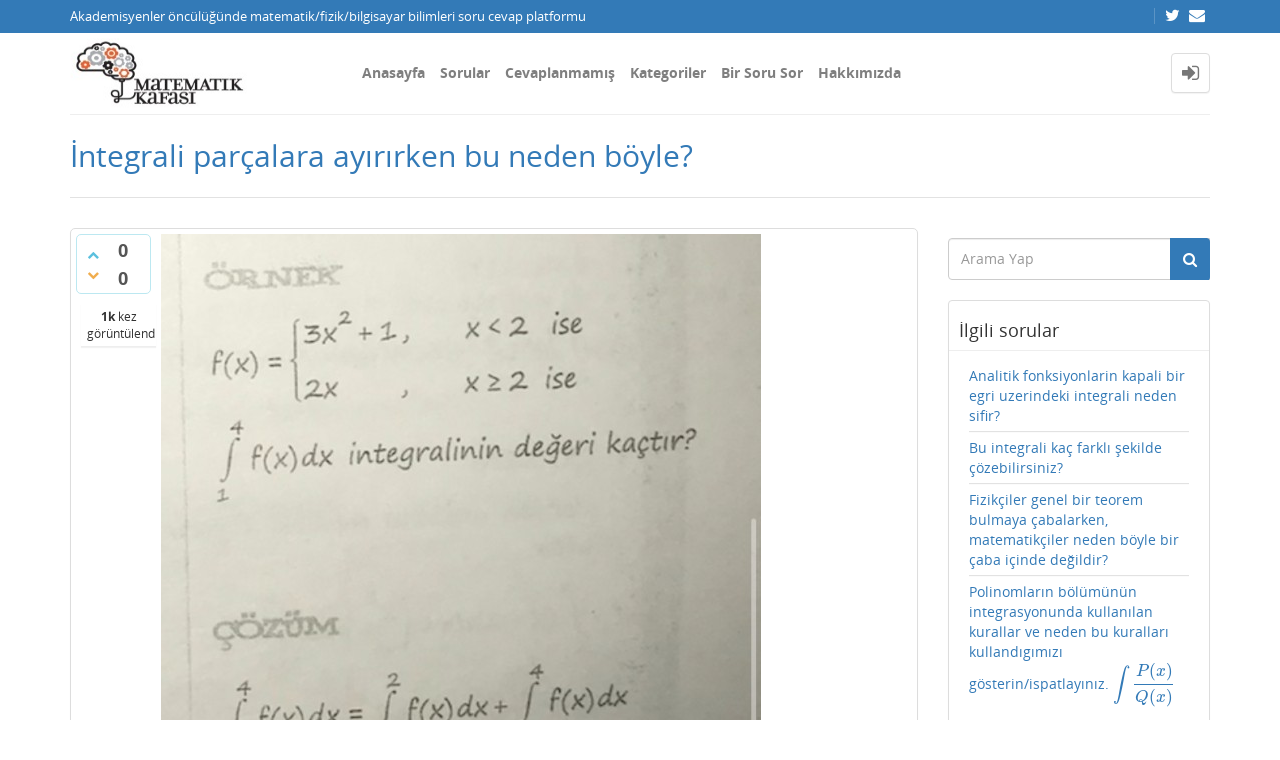

--- FILE ---
content_type: text/html; charset=utf-8
request_url: https://matkafasi.com/129861/integrali-parcalara-ayirirken-bu-neden-boyle
body_size: 9299
content:
<!DOCTYPE html>
<html lang="tr" itemscope itemtype="https://schema.org/QAPage">
<!-- Powered by Question2Answer - http://www.question2answer.org/ -->
<head>
<meta http-equiv="content-type" content="text/html; charset=utf-8">
<meta charset="utf-8">
<meta name="viewport" content="width=device-width, initial-scale=1">
<title>İntegrali parçalara ayırırken bu neden böyle? - Matematik Kafası</title>
<meta name="description" content="burda $3x^2+1$ olduğunda $x&lt;2$ olması lazım ama çözümde belirli integralde $3x^2+1$   de $x=2 $kullanılıyor bunu anlamadım">
<meta name="keywords" content="Serbest,integral">
<link rel="stylesheet" type="text/css" href="//maxcdn.bootstrapcdn.com/bootstrap/3.3.5/css/bootstrap.min.css">
<link rel="stylesheet" type="text/css" href="//maxcdn.bootstrapcdn.com/font-awesome/4.2.0/css/font-awesome.min.css">
<link rel="stylesheet" type="text/css" href="../qa-theme/Donut-theme/css/open-sans.css?2.1.1">
<link rel="stylesheet" href="../qa-theme/Donut-theme/css/donut.min.css?2.1.1">
<style>
.notify-container {
	left: 0;
	right: 0;
	top: 0;
	padding: 0;
	position: fixed;
	width: 100%;
	z-index: 10000;
}
.notify {
	background-color: #F6DF30;
	color: #444444;
	font-weight: bold;
	width: 100%;
	text-align: center;
	font-family: sans-serif;
	font-size: 14px;
	padding: 10px 0;
	position:relative;
}
.notify-close {
	color: #735005;
	cursor: pointer;
	font-size: 18px;
	line-height: 18px;
	padding: 0 3px;
	position: absolute;
	right: 8px;
	text-decoration: none;
	top: 8px;
}
.qa-faq-section-title {
	font-size:125%;
	font-weight:bold;
	margin:10px 0 5px;
	cursor:pointer;
}
.qa-faq-section-text {
	display:none;
	margin:0 0 10px 10px;
}
</style>

					<!-- HTML5 shim and Respond.js IE8 support of HTML5 elements and media queries -->
					   <!--[if lt IE 9]>
					     <script src="https://oss.maxcdn.com/html5shiv/3.7.2/html5shiv.min.js"></script>
					     <script src="https://oss.maxcdn.com/respond/1.4.2/respond.min.js"></script>
					<![endif]-->
				
<link rel="canonical" href="http://matkafasi.com/129861/integrali-parcalara-ayirirken-bu-neden-boyle">
<link rel="search" type="application/opensearchdescription+xml" title="Matematik Kafası" href="../opensearch.xml">
<script>
  (function(i,s,o,g,r,a,m){i['GoogleAnalyticsObject']=r;i[r]=i[r]||function(){
  (i[r].q=i[r].q||[]).push(arguments)},i[r].l=1*new Date();a=s.createElement(o),
  m=s.getElementsByTagName(o)[0];a.async=1;a.src=g;m.parentNode.insertBefore(a,m)
  })(window,document,'script','http://www.google-analytics.com/analytics.js','ga');

  ga('create', 'UA-58949255-1', 'auto');
  ga('send', 'pageview');

</script>
<meta itemprop="name" content="İntegrali parçalara ayırırken bu neden böyle?">
<script>
var qa_root = '..\/';
var qa_request = '129861\/integrali-parcalara-ayirirken-bu-neden-boyle';
</script>
<script src="../qa-content/jquery-3.3.1.min.js"></script>
<script src="../qa-content/qa-global.js?1.8.4"></script>
<script src="//maxcdn.bootstrapcdn.com/bootstrap/3.3.5/js/bootstrap.min.js" type="text/javascript"></script>
<script src="../qa-theme/Donut-theme/js/donut.js?2.1.1" type="text/javascript"></script>
<script type="text/javascript" src="http://matkafasi.com/qa-plugin/q2apro-cool-tooltips/script.js"></script>
<script type="text/javascript">
						var eventnotifyAjaxURL = "../eventnotify";
					</script>
<script type="text/javascript" src="../qa-plugin/q2apro-on-site-notifications/script.js"></script>
<link rel="stylesheet" type="text/css" href="../qa-plugin/q2apro-on-site-notifications/styles.css">
<link rel="stylesheet" type="text/css" href="../qa-plugin/q2apro-sceditor-master/themes/square.min.css" >
<script type="text/javascript" src="../qa-plugin/q2apro-sceditor-master/minified/jquery.sceditor.xhtml.min.js"></script>
<script type="text/javascript" src="../qa-plugin/q2apro-sceditor-master/languages/tr.js"></script>

				<style type="text/css">
					/* changed to bigger color fields */
					.sceditor-color-option {
						height: 15px;
						width: 15px;
					}
					.sceditor-container {
						width:100%!important;
					}
					.sceditor-container iframe {
						width:95%!important;
					}
					.previewfield {
						width:100%;
						height:auto;
						padding:10px;
						border:1px solid #EEE;
						background:#FFF;
						font-family:sans-serif,Arial;
						font-size:14px;
						line-height:150%;
						word-break: break-all;
					}
					.qa-a-form .previewfield, .qa-c-form .previewfield {
						width:88%;
					}
					.previewfield p {
						padding:0;
						margin:0 0 12px 0;
					}
					/* fix for snowflat theme 1.7 */
					.sceditor-button {
						box-sizing:content-box;
					}
				</style>
				

				<script type="text/javascript">
				$(document).ready(function()
				{
					// instead getScript that does not cache we use ajax to cache
					$.getCachedScript = function(url,callback){
						$.ajax({
							dataType: "script",
							cache: true,
							url: url,
							success:callback
						});
					};
					
					$('.qa-q-view-main .qa-q-view-content, .qa-a-list-item .qa-a-item-content, .qa-c-list-item .qa-c-item-content').each( function()
					{
						htmlTxt = $(this).html();
					   
						// do we have a tex tag $$ in content
						if(htmlTxt.indexOf('$')!=-1 || htmlTxt.indexOf('\(')!=-1)
						{
							// insert mathjax-config for linebreak option
							var mathjaxscript = '<script type="text/x-mathjax-config"> MathJax.Hub.Config({ "HTML-CSS": { scale:100, linebreaks: { automatic: true } }, SVG: { linebreaks: { automatic: true } }, displayAlign: "left" }); <'+'/script>';
							
							$('head').append(mathjaxscript);

							var mjaxURL = 'https://cdn.mathjax.org/mathjax/latest/MathJax.js?config=TeX-AMS_HTML';
							$.getCachedScript(mjaxURL, function() {
								// script loaded
								console.log('mathjax loaded');
							});
						}
					});
				}); // end ready
				</script>
					
<style>
</style>
<style>
.notify-container {
	left: 0;
	right: 0;
	top: 0;
	padding: 0;
	position: fixed;
	width: 100%;
	z-index: 10000;
}
.badge-container-badge {
	white-space: nowrap;
}
.badge-notify {
	background-color: #F6DF30;
	color: #444444;
	font-weight: bold;
	width: 100%;
	text-align: center;
	font-family: sans-serif;
	font-size: 14px;
	padding: 10px 0;
	position:relative;
}
.notify-close {
	color: #735005;
	cursor: pointer;
	font-size: 18px;
	line-height: 18px;
	padding: 0 3px;
	position: absolute;
	right: 8px;
	text-decoration: none;
	top: 8px;
}				
#badge-form td {
	vertical-align:top;
}
.badge-bronze,.badge-silver, .badge-gold {
	margin-right:4px;
	color: #000;
	font-weight:bold;
	text-align:center;
	border-radius:4px;
	width:120px;
	padding: 5px 10px;
	display: inline-block;
}
.badge-bronze {
	background-color: #CB9114;

	background-image: -webkit-linear-gradient(left center , #CB9114, #EDB336, #CB9114, #A97002, #CB9114); 
	background-image:    -moz-linear-gradient(left center , #CB9114, #EDB336, #CB9114, #A97002, #CB9114);
	background-image:     -ms-linear-gradient(left center , #CB9114, #EDB336, #CB9114, #A97002, #CB9114); 
	background-image:      -o-linear-gradient(left center , #CB9114, #EDB336, #CB9114, #A97002, #CB9114); 
	background-image:         linear-gradient(left center , #CB9114, #EDB336, #CB9114, #A97002, #CB9114); /* standard, but currently unimplemented */

	border:2px solid #6C582C;
}				
.badge-silver {
	background-color: #CDCDCD;
	background-image: -webkit-linear-gradient(left center , #CDCDCD, #EFEFEF, #CDCDCD, #ABABAB, #CDCDCD); 
	background-image:    -moz-linear-gradient(left center , #CDCDCD, #EFEFEF, #CDCDCD, #ABABAB, #CDCDCD); 
	background-image:     -ms-linear-gradient(left center , #CDCDCD, #EFEFEF, #CDCDCD, #ABABAB, #CDCDCD); 
	background-image:      -o-linear-gradient(left center , #CDCDCD, #EFEFEF, #CDCDCD, #ABABAB, #CDCDCD); 
	background-image:         linear-gradient(left center , #CDCDCD, #EFEFEF, #CDCDCD, #ABABAB, #CDCDCD); /* standard, but currently unimplemented */
	border:2px solid #737373;
}				
.badge-gold {
	background-color: #EEDD0F;
	background-image: -webkit-linear-gradient(left center , #EEDD0F, #FFFF2F, #EEDD0F, #CCBB0D, #EEDD0F); 
	background-image:    -moz-linear-gradient(left center , #EEDD0F, #FFFF2F, #EEDD0F, #CCBB0D, #EEDD0F); 
	background-image:     -ms-linear-gradient(left center , #EEDD0F, #FFFF2F, #EEDD0F, #CCBB0D, #EEDD0F); 
	background-image:      -o-linear-gradient(left center , #EEDD0F, #FFFF2F, #EEDD0F, #CCBB0D, #EEDD0F); 
	background-image:         linear-gradient(left center , #EEDD0F, #FFFF2F, #EEDD0F, #CCBB0D, #EEDD0F); /* standard, but currently unimplemented */
	border:2px solid #7E7B2A;
}				
.badge-bronze-medal, .badge-silver-medal, .badge-gold-medal  {
	font-size: 14px;
	font-family:sans-serif;
}
.badge-bronze-medal {
	color: #CB9114;
}				
.badge-silver-medal {
	color: #CDCDCD;
}				
.badge-gold-medal {
	color: #EEDD0F;
}
.badge-pointer {
	cursor:pointer;
}				
.badge-desc {
	padding-left:8px;
}			
.badge-count {
	font-weight:bold;
}			
.badge-count-link {
	cursor:pointer;
	color:#992828;
}			
.badge-source {
	text-align:center;
	padding:0;
}
.badge-widget-entry {
	white-space:nowrap;
}
</style>
<link rel="stylesheet" href="https://cdnjs.cloudflare.com/ajax/libs/highlight.js/9.15.6/styles/default.min.css">
<script type="text/javascript" src="https://cdnjs.cloudflare.com/ajax/libs/highlight.js/9.15.6/highlight.min.js"></script>
<script>hljs.initHighlightingOnLoad();</script>
<style type="text/css">
#qa-cke-prev{border-top:2px dashed #def; border-bottom:2px dashed #def; padding-top:10px; margin-top:10px; }
</style>
<style>
.wmd-button > span { background-image: url('../qa-plugin/q2a-markdown-editor-master/pagedown/wmd-buttons.png') }

/* Markdown editor styles */

.wmd-button-bar {
	width: 100%;
	padding: 5px 0;
}
.wmd-input {
	/* 604 */
	width: 598px;
	height: 250px;
	margin: 0 0 10px;
	padding: 2px;
	border: 1px solid #ccc;
}
.wmd-preview {
	/* 604 */
	width: 584px;
	margin: 10px 0;
	padding: 8px;
	border: 2px dashed #ccc;
}

.qa-q-view-content pre,
.qa-a-item-content pre,
.wmd-preview pre {
	overflow: auto;
	width: 100%;
	max-height: 400px;
	padding: 0;
	border-width: 1px 1px 1px 3px;
	border-style: solid;
	border-color: #ddd;
	background-color: #eee;
}
pre code {
	display: block;
	padding: 8px;
}

.wmd-button-row {
	position: relative;
	margin: 0;
	padding: 0;
	height: 20px;
}

.wmd-spacer {
	width: 1px;
	height: 20px;
	margin-left: 14px;
	position: absolute;
	background-color: Silver;
	display: inline-block;
	list-style: none;
}

.wmd-button {
	width: 20px;
	height: 20px;
	padding-left: 2px;
	padding-right: 3px;
	position: absolute;
	display: inline-block;
	list-style: none;
	cursor: pointer;
}

.wmd-button > span {
	/* note: background-image is set in plugin script */
	background-repeat: no-repeat;
	background-position: 0px 0px;
	width: 20px;
	height: 20px;
	display: inline-block;
}

.wmd-spacer1 {
	left: 50px;
}
.wmd-spacer2 {
	left: 175px;
}
.wmd-spacer3 {
	left: 300px;
}

.wmd-prompt-background {
	background-color: #000;
}
.wmd-prompt-dialog {
	border: 1px solid #999;
	background-color: #f5f5f5;
}
.wmd-prompt-dialog > div {
	font-size: 0.8em;
}
.wmd-prompt-dialog > form > input[type="text"] {
	border: 1px solid #999;
	color: black;
}
.wmd-prompt-dialog > form > input[type="button"] {
	border: 1px solid #888;
	font-size: 11px;
	font-weight: bold;
}

</style>


</head>
<body
class="qa-template-question qa-category-4 qa-body-js-off"
>
<script>
var b = document.getElementsByTagName('body')[0];
b.className = b.className.replace('qa-body-js-off', 'qa-body-js-on');
</script>
<header id="top-header">
    <div class="container">
        <div class="row">
            <div class="col-xs-12">
                <div class="left-part pull-left">
                                            Akademisyenler öncülüğünde matematik/fizik/bilgisayar bilimleri soru cevap platformu                                    </div>
                <div class="right-part pull-right hidden-xs">

                                                                <div class="top-html-block">
                            <div class="social-links">
                                                                    <a href="https://twitter.com/mat_kafasi" data-toggle="tooltip" data-placement="bottom" title="Follow us on Twitter"><span class="fa fa-twitter"></span>  </a>                                                                    <a href="mailto:matkafasi@gmail.com" data-toggle="tooltip" data-placement="bottom" title="Send us an email"><span class="fa fa-envelope"></span>  </a>                                                            </div>
                        </div>
                                    </div>
            </div>
        </div>
    </div>
</header>            <header id="nav-header">
                <nav id="nav" class="navbar navbar-static-top"
                     role="navigation" data-spy="affix" data-offset-top="120">
                    <div class="container">
                        <div class="navbar-header">
                            <button type="button" class="navbar-toggle collapsed" data-toggle="collapse"
                                    data-target=".navbar-collapse">
                                <span class="sr-only">Toggle navigation</span>
                                <span class="glyphicon glyphicon-menu-hamburger"></span>
                            </button>
                        </div>
                        <div class="col-sm-3 col-xs-8 logo-wrapper">
                            <div class="qa-logo">
<a href="../" class="qa-logo-link" title="Matematik Kafası"><img src="http://matkafasi.com/files/wp_logo2.jpg" width="212" height="81" alt="Matematik Kafası"></a>
</div>
                        </div>
                        <div class="donut-navigation col-sm-2 col-xs-3 pull-right">
                            <ul class="nav navbar-nav navbar-right login-nav">
    <li class="dropdown login-dropdown login active">
        <a href="#" data-toggle="dropdown" class="navbar-login-button">
            <span class="fa fa-sign-in text-muted"></span>
        </a>
        <ul class="dropdown-menu" role="menu" id="login-dropdown-menu">
            <li class="open-login-buttons">
</li>
                                        <form role="form" action="../login?to=129861%2Fintegrali-parcalara-ayirirken-bu-neden-boyle"
                      method="post">
                    <li>
                        <label>
                            E-posta veye kullanıcı adı                        </label>
                        <input type="text" class="form-control" id="qa-userid" name="emailhandle"
                               placeholder="E-posta veye kullanıcı adı">
                    </li>

                    <li>
                        <label>
                            Şifre                        </label>
                        <input type="password" class="form-control" id="qa-password" name="password"
                               placeholder="Şifre">
                    </li>
                    <li>
                        <label class="checkbox inline">
                            <input type="checkbox" name="remember" id="qa-rememberme"
                                   value="1"> Hatırla                        </label>
                    </li>
                    <li class="hidden">
                        <input type="hidden" name="code"
                               value="0-1768697494-f7a57556a1dc4d9f2ea43141119c160c0e6364f9">
                    </li>
                    <li>
                        <button type="submit" value="" id="qa-login" name="dologin" class="btn btn-primary btn-block">
                            Giriş                        </button>
                    </li>
                    <li class="forgot-password">
                        <a href="../register?to=129861%2Fintegrali-parcalara-ayirirken-bu-neden-boyle">Kayıt</a>
                        |
                        <a href="../forgot">Şifremi unuttum ne yapabilirim ?</a>
                    </li>
                </form>
            
                    </ul>
    </li>
</ul>

                        </div>
                        <div class="col-sm-7 navbar-collapse collapse main-nav navbar-left">
                            <ul class="nav navbar-nav inner-drop-nav">
                                <li ><a href="../qa">Anasayfa</a></li>
<li ><a href="../questions">Sorular</a></li>
<li ><a href="../unanswered">Cevaplanmamış</a></li>
<li ><a href="../categories">Kategoriler</a></li>
<li ><a href="../ask?cat=4">Bir Soru Sor</a></li>
<li ><a href="../faq">Hakkımızda</a></li>
                            </ul>
                        </div>
                    </div>
                </nav>
            </header>
            
<div class="container">
<div class="top-divider"></div>
</div>
<div class="container visible-xs">
<div class="top-search-bar">
<form class="search-form" role="form" method="get" action="../search">
<div class="input-group">
<input type="text" name="q" value="" class="qa-search-field form-control" placeholder="Arama Yap">
<span class="input-group-btn">
<button type="submit" value="" class="btn qa-search-button" ><span class="fa fa-search"></span></button>
</span>
</div>
</form>
</div>
</div>
<div class="qa-body-wrapper" itemprop="mainEntity" itemscope itemtype="https://schema.org/Question">
<main class="donut-masthead">
<div class="container">
</div>
<div class="container">
<div class="page-title">
<h1>
<a href="../129861/integrali-parcalara-ayirirken-bu-neden-boyle">
<span itemprop="name">İntegrali parçalara ayırırken bu neden böyle?</span>
</a>
</h1>
</div>
</div>
</main>
<div class="container">
<div class="qa-header clearfix">
<div class="qa-header-clear clearfix">
</div>
</div> <!-- END qa-header -->
<div class="qa-main-shadow clearfix">
<div class="qa-main-wrapper clearfix row">
<div class="qa-main col-md-9 col-xs-12 pull-left">
<div class="qa-part-q-view">
<div class="qa-q-view" id="q129861">
<form method="post" action="../129861/integrali-parcalara-ayirirken-bu-neden-boyle">
<div class="qa-q-view-stats">
<div class="qa-voting qa-voting-updown" id="voting_129861">
<div class="qa-vote-buttons qa-vote-buttons-updown">
<button title="Artı oy vermek için tıklayınız" name="vote_129861_1_q129861" onclick="return qa_vote_click(this);" type="submit" value="+" class="qa-vote-first-button qa-vote-up-button"> <span class="fa fa-chevron-up"></span> </button>
<button title="Eksi oy vermek için tıklayınız" name="vote_129861_-1_q129861" onclick="return qa_vote_click(this);" type="submit" value="&ndash;" class="qa-vote-second-button qa-vote-down-button"> <span class="fa fa-chevron-down"></span> </button>
</div>
<div class="qa-vote-count qa-vote-count-updown">
<span class="qa-upvote-count">
<span class="qa-upvote-count-data">0</span><span class="qa-upvote-count-pad"> beğenilme <meta itemprop="upvoteCount" content="0"></span>
</span>
<span class="qa-downvote-count">
<span class="qa-downvote-count-data">0</span><span class="qa-downvote-count-pad"> beğenilmeme</span>
</span>
</div>
<div class="qa-vote-clear clearfix">
</div>
</div>
</div>
<input name="code" type="hidden" value="0-1768697494-fe6add6db93489d9273ea10494f6651335a4d450">
</form>
<div class="qa-q-view-main">
<form method="post" action="../129861/integrali-parcalara-ayirirken-bu-neden-boyle">
<span class="qa-view-count">
<span class="qa-view-count-data">1k</span><span class="qa-view-count-pad"> kez görüntülendi</span>
</span>
<div class="qa-q-view-content qa-post-content">
<a name="129861"></a><div itemprop="text"><p><img alt="" src="http://matkafasi.com/?qa=blob&amp;qa_blobid=14640973613984775487" style="height:719px; width:600px">burda $3x^2+1$ olduğunda&nbsp;$x&lt;2$&nbsp;olması lazım ama çözümde belirli integralde $3x^2+1$</p>

<p>&nbsp;de $x=2 $kullanılıyor bunu anlamadım</p></div>
</div>
<div class="qa-q-view-tags clearfix">
<ul class="qa-q-view-tag-list">
<li class="qa-q-view-tag-item"><a href="../tag/integral" rel="tag" class="qa-tag-link">integral</a></li>
</ul>
</div>
<span class="qa-q-view-avatar-meta">
<span class="qa-q-view-meta">
<span class="qa-q-view-when">
<span class="qa-q-view-when-data"><time itemprop="dateCreated" datetime="2020-06-10T23:28:34+0000" title="2020-06-10T23:28:34+0000">10 Haziran 2020</time></span>
</span>
<span class="qa-q-view-where">
<span class="qa-q-view-where-data"><a href="../serbest" class="qa-category-link">Serbest</a></span><span class="qa-q-view-where-pad"> kategorisinde</span>
</span>
<span class="qa-q-view-who">
<span class="qa-q-view-who-data"><span itemprop="author" itemscope itemtype="https://schema.org/Person"><a href="../user/Revan" class="qa-user-link" itemprop="url"><span itemprop="name">Revan</span></a></span></span>
<span class="qa-q-view-who-points">
<span class="qa-q-view-who-points-pad">(</span><span class="qa-q-view-who-points-data">39</span><span class="qa-q-view-who-points-pad"> puan)</span>
</span>
<span class="qa-q-view-who-pad"> tarafından&nbsp;</span>
</span>
<a href="../129861/integrali-parcalara-ayirirken-bu-neden-boyle" class="qa-q-view-what" itemprop="url">soruldu</a>
<span class="qa-q-item-view-count">
 | <i class="fa fa-eye"></i>
<span class="q-item-view">
<span class="q-item-view-data">1k</span><span class="q-item-view-pad"> kez görüntülendi</span>
</span>
</span>
</span>
</span>
<div class="qa-q-view-buttons">
<button name="q_doanswer" id="q_doanswer" onclick="return qa_toggle_element('anew')" title="Bu soruyu cevapla" type="submit" class="qa-form-light-button qa-form-light-button-answer">cevap</button>
<button name="q_docomment" onclick="return qa_toggle_element('c129861')" title="Bu soruya bir yorum ekle" type="submit" class="qa-form-light-button qa-form-light-button-comment">yorum</button>
</div>
<input name="code" type="hidden" value="0-1768697494-56d2438470e1aefb4f12758133d5f970bf2addba">
<input name="qa_click" type="hidden" value="">
</form>
<div class="qa-q-view-c-list" style="display:none;" id="c129861_list">
</div> <!-- END qa-c-list -->
<div class="qa-c-form" id="c129861" style="display:none;">
<h2>Lütfen yorum eklemek için <a href="../login?to=129861%2Fintegrali-parcalara-ayirirken-bu-neden-boyle">giriş yapınız</a> veya <a href="../register?to=129861%2Fintegrali-parcalara-ayirirken-bu-neden-boyle">kayıt olunuz</a>.</h2>
</div> <!-- END qa-c-form -->
</div> <!-- END qa-q-view-main -->
<div class="qa-q-view-clear clearfix">
</div>
</div> <!-- END qa-q-view -->
</div>
<div class="qa-part-a-form">
<div class="qa-a-form" id="anew" style="display:none;">
<h2>Bu soruya cevap vermek için lütfen <a href="../login?to=129861%2Fintegrali-parcalara-ayirirken-bu-neden-boyle">giriş yapınız</a> veya <a href="../register?to=129861%2Fintegrali-parcalara-ayirirken-bu-neden-boyle">kayıt olunuz</a>.</h2>
</div> <!-- END qa-a-form -->
</div>
<div class="qa-part-a-list">
<h2 id="a_list_title"><span itemprop="answerCount">1</span> cevap</h2>
<div class="qa-a-list" id="a_list">
<div class="qa-a-list-item " id="a129863" itemprop="suggestedAnswer" itemscope itemtype="https://schema.org/Answer">
<form method="post" action="../129861/integrali-parcalara-ayirirken-bu-neden-boyle">
<div class="qa-voting qa-voting-updown" id="voting_129863">
<div class="qa-vote-buttons qa-vote-buttons-updown">
<button title="Artı oy vermek için tıklayınız" name="vote_129863_1_a129863" onclick="return qa_vote_click(this);" type="submit" value="+" class="qa-vote-first-button qa-vote-up-button"> <span class="fa fa-chevron-up"></span> </button>
<button title="Eksi oy vermek için tıklayınız" name="vote_129863_-1_a129863" onclick="return qa_vote_click(this);" type="submit" value="&ndash;" class="qa-vote-second-button qa-vote-down-button"> <span class="fa fa-chevron-down"></span> </button>
</div>
<div class="qa-vote-count qa-vote-count-updown">
<span class="qa-upvote-count">
<span class="qa-upvote-count-data">0</span><span class="qa-upvote-count-pad"> beğenilme <meta itemprop="upvoteCount" content="0"></span>
</span>
<span class="qa-downvote-count">
<span class="qa-downvote-count-data">0</span><span class="qa-downvote-count-pad"> beğenilmeme</span>
</span>
</div>
<div class="qa-vote-clear clearfix">
</div>
</div>
<input name="code" type="hidden" value="0-1768697494-fe6add6db93489d9273ea10494f6651335a4d450">
</form>
<div class="qa-a-item-main">
<form method="post" action="../129861/integrali-parcalara-ayirirken-bu-neden-boyle">
<div class="qa-a-selection">
</div>
<div class="qa-a-item-content qa-post-content">
<a name="129863"></a><div itemprop="text">Muhtemelen ispatsal kısımlarda ya da giriş örneklerinde bu bilgileri görmüşsündür. &nbsp;Aşağıda yazdığım çok genel bilginin senin isteğine uyarlanmış hali. Giriş örneklerinde her noktada $0$ sadece sağ bitiş noktasında $1$ olan fonksiyonun integralinin $0$ olduğu gösterilir. Aşağıda bunun genel hali var. Daha geneli sonlu nokta değiştirince/çıkartınca integralin değeri değişmez.<br />
<br />
$b&gt;a$ olmak üzere $g$ fonksiyonu $[a,b]$ aralığı üzerinde integrallenebilir olsun. Bir $c$ gerçel sayısı için $f:[a,b]\to \mathbb R$ fonksiyonunu \[f(x)=\begin{cases}g(x) &amp;\text{ eğer } x \in [a,b) \text{ ise,}\\c &amp;\text{ eğer } x =b \text{ ise}\\ \end{cases}\] olarak tanımlarak \[ \int_a^bf(x)dx=\int_a^bg(x)dx\] eşitliği sağlanır.</div>
</div>
<span class="qa-a-item-avatar-meta">
<span class="qa-a-item-avatar">
<a href="../user/Sercan" class="qa-avatar-link"><img src="../?qa=image&amp;qa_blobid=773740118069935868&amp;qa_size=55" width="55" height="55" class="qa-avatar-image" alt=""></a>
</span>
<span class="qa-a-item-meta">
<span class="qa-a-item-when">
<span class="qa-a-item-when-data"><time itemprop="dateCreated" datetime="2020-06-11T00:09:18+0000" title="2020-06-11T00:09:18+0000">11 Haziran 2020</time></span>
</span>
<span class="qa-a-item-who">
<span class="qa-a-item-who-data"><span itemprop="author" itemscope itemtype="https://schema.org/Person"><a href="../user/Sercan" class="qa-user-link" itemprop="url"><span itemprop="name">Sercan</span></a></span></span>
<span class="qa-a-item-who-points">
<span class="qa-a-item-who-points-pad">(</span><span class="qa-a-item-who-points-data">25.6k</span><span class="qa-a-item-who-points-pad"> puan)</span>
</span>
<span class="qa-a-item-who-pad"> tarafından&nbsp;</span>
</span>
<a href="../129861/integrali-parcalara-ayirirken-bu-neden-boyle?show=129863#a129863" class="qa-a-item-what" itemprop="url">cevaplandı</a>
</span>
</span>
<div class="qa-a-item-buttons">
<button name="a129863_dofollow" title="Bu cevap ile ilgili yeni bir soru sor" type="submit" class="qa-form-light-button qa-form-light-button-follow">ilgili bir soru sor</button>
<button name="a129863_docomment" onclick="return qa_toggle_element('c129863')" title="Bu cevap için yorum ekle" type="submit" class="qa-form-light-button qa-form-light-button-comment">yorum</button>
</div>
<input name="code" type="hidden" value="0-1768697494-def91bb4d332629e59d3d98f64d220abd4c41944">
<input name="qa_click" type="hidden" value="">
</form>
<div class="qa-a-item-c-list" id="c129863_list">
<div class="qa-c-list-item " id="c129864" itemscope itemtype="https://schema.org/Comment">
<form method="post" action="../129861/integrali-parcalara-ayirirken-bu-neden-boyle">
<div class="qa-c-item-content qa-post-content">
<a name="129864"></a><div itemprop="text">Anladım hocam çok teşekkür ederim.Bu saatte soruma cevap verdiğiniz içinde ayrıca teşekkür ederim iyiki varsınız</div>
</div>
<div class="qa-c-item-footer">
<span class="qa-c-item-avatar-meta">
<span class="qa-c-item-meta">
<span class="qa-c-item-when">
<span class="qa-c-item-when-data"><time itemprop="dateCreated" datetime="2020-06-11T00:20:15+0000" title="2020-06-11T00:20:15+0000">11 Haziran 2020</time></span>
</span>
<span class="qa-c-item-who">
<span class="qa-c-item-who-data"><span itemprop="author" itemscope itemtype="https://schema.org/Person"><a href="../user/Revan" class="qa-user-link" itemprop="url"><span itemprop="name">Revan</span></a></span></span>
<span class="qa-c-item-who-points">
<span class="qa-c-item-who-points-pad">(</span><span class="qa-c-item-who-points-data">39</span><span class="qa-c-item-who-points-pad"> puan)</span>
</span>
<span class="qa-c-item-who-pad"> tarafından&nbsp;</span>
</span>
<a href="../129861/integrali-parcalara-ayirirken-bu-neden-boyle?show=129864#c129864" class="qa-c-item-what" itemprop="url">yorumlandı</a>
</span>
</span>
<div class="qa-c-item-buttons">
<button name="a129863_docomment" onclick="return qa_toggle_element('c129863')" title="Bu yorumu cevapla" type="submit" class="qa-form-light-button qa-form-light-button-comment">cevapla</button>
</div>
</div>
<input name="code" type="hidden" value="0-1768697494-def91bb4d332629e59d3d98f64d220abd4c41944">
<input name="qa_click" type="hidden" value="">
</form>
<div class="qa-c-item-clear clearfix">
</div>
</div> <!-- END qa-c-item -->
</div> <!-- END qa-c-list -->
<div class="qa-c-form" id="c129863" style="display:none;">
<h2>Lütfen yorum eklemek için <a href="../login?to=129861%2Fintegrali-parcalara-ayirirken-bu-neden-boyle">giriş yapınız</a> veya <a href="../register?to=129861%2Fintegrali-parcalara-ayirirken-bu-neden-boyle">kayıt olunuz</a>.</h2>
</div> <!-- END qa-c-form -->
</div> <!-- END qa-a-item-main -->
<div class="qa-a-item-clear clearfix">
</div>
</div> <!-- END qa-a-list-item -->
</div> <!-- END qa-a-list -->
</div>
</div> <!-- END qa-main -->
<div class="qa-sidepanel col-md-3 col-xs-12 pull-right">
<div class="side-search-bar hidden-xs">
<form class="search-form" role="form" method="get" action="../search">
<div class="input-group">
<input type="text" name="q" value="" class="qa-search-field form-control" placeholder="Arama Yap">
<span class="input-group-btn">
<button type="submit" value="" class="btn qa-search-button" ><span class="fa fa-search"></span></button>
</span>
</div>
</form>
</div>
<div class="qa-widgets-side qa-widgets-side-high">
<div class="qa-widget-side qa-widget-side-high">
<div class="qa-related-qs">
<h2 style="margin-top:0; padding-top:0;">
İlgili sorular
</h2>
<ul class="qa-related-q-list">
<li class="qa-related-q-item"><a href="../5313/analitik-fonksiyonlarin-kapali-uzerindeki-integrali-neden">Analitik fonksiyonlarin kapali bir egri uzerindeki integrali neden sifir?</a></li>
<li class="qa-related-q-item"><a href="../122491/bu-integrali-kac-farkli-sekilde-cozebilirsiniz">Bu integrali kaç farklı şekilde çözebilirsiniz?</a></li>
<li class="qa-related-q-item"><a href="../21573/fizikciler-teorem-bulmaya-cabalarken-matematikciler-degildir">Fizikçiler genel bir teorem bulmaya çabalarken, matematikçiler neden böyle bir çaba içinde değildir?</a></li>
<li class="qa-related-q-item"><a href="../79983/polinomlarin-integrasyonunda-kullandigimizi-displaystyle">Polinomların bölümünün integrasyonunda kullanılan kurallar ve neden bu kuralları kullandıgımızı gösterin/ispatlayınız. $\displaystyle\int \dfrac{P(x)}{Q(x)}$</a></li>
</ul>
</div>
</div>
</div>
<div class="qa-nav-cat">
<ul class="qa-nav-cat-list qa-nav-cat-list-1">
<li class="qa-nav-cat-item qa-nav-cat-all">
<a href="../" class="qa-nav-cat-link">Tüm kategoriler</a>
</li>
<li class="qa-nav-cat-item qa-nav-cat-akademik">
<a href="../" class="qa-nav-cat-link" title="İleri seviyede matematik bölümü konuları, yüksek lisans, doktora ve araştırma seviyesinde sorular.">Akademik Matematik</a>
<span class="qa-nav-cat-note">736</span>
</li>
<li class="qa-nav-cat-item qa-nav-cat-akademikfiz">
<a href="../akademikfiz" class="qa-nav-cat-link" title="İleri seviyede fizik bölümü konuları, yüksek lisans, doktora ve araştırma seviyesinde sorular.">Akademik Fizik</a>
<span class="qa-nav-cat-note">52</span>
</li>
<li class="qa-nav-cat-item qa-nav-cat-teorik-bilgisayar-bilimi">
<a href="../teorik-bilgisayar-bilimi" class="qa-nav-cat-link">Teorik Bilgisayar Bilimi</a>
<span class="qa-nav-cat-note">32</span>
</li>
<li class="qa-nav-cat-item qa-nav-cat-lisansmat">
<a href="../lisansmat" class="qa-nav-cat-link" title="Mühendislik ve temel bilimler matematik dersleri, giriş seviyesinde matematik bölümü dersleri ile ilgili sorular.">Lisans Matematik</a>
<span class="qa-nav-cat-note">5.6k</span>
</li>
<li class="qa-nav-cat-item qa-nav-cat-lisans-fizik">
<a href="../lisans-fizik" class="qa-nav-cat-link" title="Mühendislik ve temel bilimler fizik dersleri, giriş seviyesinde fizik bölümü dersleri ile ilgili sorular.">Lisans Teorik Fizik</a>
<span class="qa-nav-cat-note">112</span>
</li>
<li class="qa-nav-cat-item qa-nav-cat-veri-bilimi">
<a href="../veri-bilimi" class="qa-nav-cat-link">Veri Bilimi</a>
<span class="qa-nav-cat-note">145</span>
</li>
<li class="qa-nav-cat-item qa-nav-cat-orta-öğretim">
<a href="../orta-%C3%B6%C4%9Fretim" class="qa-nav-cat-link" title="İlkokuldan liseye kadar matematik dersleri ile ilgili sorular.">Orta Öğretim Matematik</a>
<span class="qa-nav-cat-note">12.7k</span>
</li>
<li class="qa-nav-cat-item qa-nav-cat-serbest">
<a href="../serbest" class="qa-nav-cat-link qa-nav-cat-selected" title="Matematik yahut matematik kafası hakkında genel sorular.">Serbest</a>
<span class="qa-nav-cat-note">1k</span>
</li>
</ul>
<div class="qa-nav-cat-clear clearfix">
</div>
</div>
</div>
</div> <!-- END main-wrapper -->
</div> <!-- END main-shadow -->
</div> <!-- END container -->
</div> <!-- END body-wrapper -->
<div class="donut-site-stats-bottom">
    <div class="container">
        <div class="row">
            <div class="stats-wrap">
                <div class="count-item"><span class="count-data">20,346</span> soru</div><div class="count-item"><span class="count-data">21,901</span> cevap</div><div class="count-item"><span class="count-data">73,638</span> yorum</div><div class="count-item"><span class="count-data">3,531,894</span> kullanıcı</div>            </div>
        </div>
    </div>
</div><footer class="donut-footer">
<a class="donut-top"><span class="fa fa-chevron-up"></span></a>
<div class="container">
<div class="qa-footer">
<div class="qa-nav-footer">
<ul class="qa-nav-footer-list">
<li class="qa-nav-footer-item qa-nav-footer-feedback">
<a href="../feedback" class="qa-nav-footer-link">İletişim</a>
</li>
</ul>
<div class="qa-nav-footer-clear clearfix">
</div>
</div>
<div class="footer-social">
<ul>
<li>
<a href="https://twitter.com/mat_kafasi" data-toggle="tooltip" data-placement="bottom" title="Follow us on Twitter"><span class="fa fa-twitter"></span>  </a>
</li>
<li>
<a href="mailto:matkafasi@gmail.com" data-toggle="tooltip" data-placement="bottom" title="Send us an email"><span class="fa fa-envelope"></span>  </a>
</li>
</ul>
</div>
<div class="footer-bottom">
<div class="qa-attribution">
<a href="https://github.com/amiyasahu/Donut">Donut Theme</a> <span class="fa fa-code"></span> with <span class="fa fa-heart"></span> by <a href="http://amiyasahu.github.io">Amiya Sahu</a>
</div>
<div class="qa-attribution">
Powered by <a href="http://www.question2answer.org/">Question2Answer</a>
</div>
<div class="donut-copyright">
<span class="fa fa-copyright"></span>
Donut theme
</div>
</div>
<div class="qa-footer-clear clearfix">
</div>
</div> <!-- END qa-footer -->
</div> <!--END Container-->
</footer> <!-- END footer -->
<script  type="text/x-mathjax-config">MathJax.Hub.Config({
  tex2jax: {
    inlineMath: [ ['$','$'], ["\\(","\\)"] ],
    config: ["MMLorHTML.js"],
    jax: ["input/TeX"],
    processEscapes: true
  }
});

MathJax.Hub.Config({
  "HTML-CSS": {
    linebreaks: {
      automatic: true
    }
  }
});</script>
<script  async type="text/javascript" src="https://cdnjs.cloudflare.com/ajax/libs/mathjax/2.7.5/MathJax.js?config=TeX-AMS-MML_HTMLorMML"></script>
<script type="text/javascript">document.addEventListener("DOMContentLoaded", function (f){
				if("undefined"!=typeof CKEDITOR&&null!=CKEDITOR)
				{
				CKEDITOR.on("instanceLoaded", function(e){
						var m=document.createElement("div");
						m.setAttribute("id","qa-cke-prev");
						document.querySelector(".cke").parentNode.appendChild(m);
						e.editor.on("change",function(){
                                var x=document.getElementById("qa-cke-prev");
                                x.innerHTML=e.editor.getData();MathJax.Hub.Queue(['Typeset', MathJax.Hub, "qa-cke-prev"]);x.querySelectorAll('pre code').forEach((block) => { hljs.highlightBlock(block); });});m.innerHTML=e.editor.getData(true);MathJax.Hub.Queue(['Typeset', MathJax.Hub, "qa-cke-prev"]);m.querySelectorAll('pre code').forEach((block) => { hljs.highlightBlock(block); });});}});</script>
<div style="position:absolute;overflow:hidden;clip:rect(0 0 0 0);height:0;width:0;margin:0;padding:0;border:0;">
<span id="qa-waiting-template" class="qa-waiting fa fa-spinner fa-spin"></span>
</div>
</body>
<!-- Powered by Question2Answer - http://www.question2answer.org/ -->
</html>
